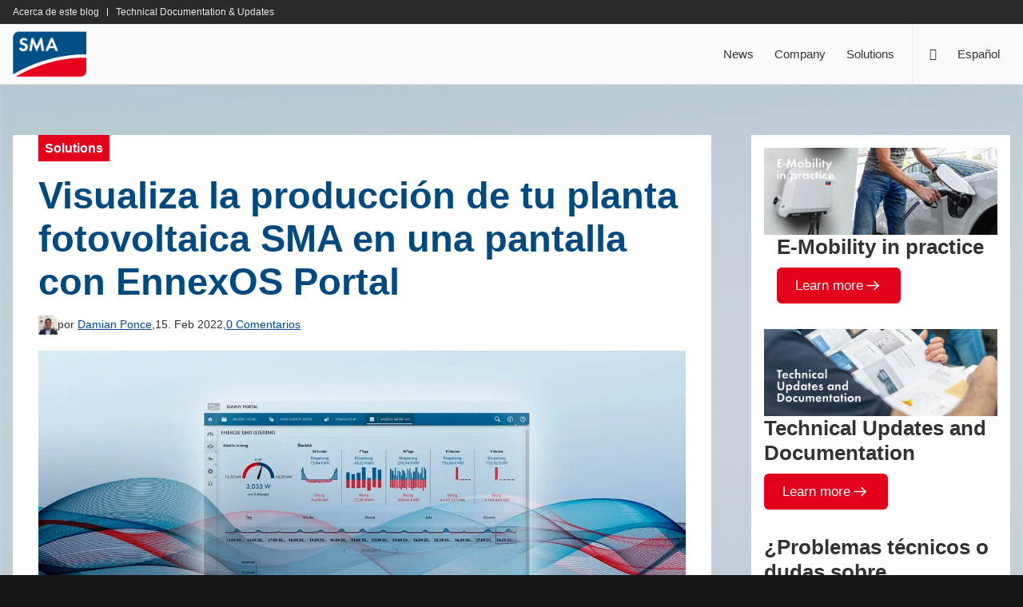

--- FILE ---
content_type: text/html; charset=UTF-8
request_url: https://en.sma-corporateblog.com/es/visualiza-tu-planta-fotovoltaica-sma-con-ennexos/
body_size: 18359
content:
<!DOCTYPE html>
<html lang="es-ES"    class="html_stretched responsive av-preloader-disabled av-default-lightbox  html_header_top html_logo_left html_main_nav_header html_menu_right html_custom html_header_sticky html_header_shrinking_disabled html_header_topbar_active html_mobile_menu_tablet html_header_searchicon html_content_align_center html_header_unstick_top html_header_stretch_disabled html_elegant-blog html_modern-blog html_av-submenu-hidden html_av-submenu-display-click html_av-overlay-side html_av-overlay-side-classic html_av-submenu-noclone html_entry_id_141214 av-cookies-no-cookie-consent av-no-preview">
<head>
    <meta charset="UTF-8"/>
    
    <meta name="viewport" content="width=device-width, initial-scale=1, maximum-scale=1">
    <meta name='robots' content='index, follow, max-image-preview:large, max-snippet:-1, max-video-preview:-1' />

	<!-- This site is optimized with the Yoast SEO plugin v23.9 - https://yoast.com/wordpress/plugins/seo/ -->
	<title>Visualiza la producción de tu planta fotovoltaica SMA en una pantalla con EnnexOS Portal - Sunny. SMA Corporate Blog</title>
	<meta name="description" content="Te explicamos paso a paso cómo puedes visualizar en una pantalla la producción de tu planta fotovoltaica y los datos del portal EnnexOS de SMA de manera automática." />
	<link rel="canonical" href="https://www.sma-sunny.com/es/visualiza-tu-planta-fotovoltaica-sma-con-ennexos/" />
	<meta property="og:locale" content="es_ES" />
	<meta property="og:type" content="article" />
	<meta property="og:title" content="Visualiza la producción de tu planta fotovoltaica SMA en una pantalla con EnnexOS Portal - Sunny. SMA Corporate Blog" />
	<meta property="og:description" content="Te explicamos paso a paso cómo puedes visualizar en una pantalla la producción de tu planta fotovoltaica y los datos del portal EnnexOS de SMA de manera automática." />
	<meta property="og:url" content="https://www.sma-sunny.com/es/visualiza-tu-planta-fotovoltaica-sma-con-ennexos/" />
	<meta property="og:site_name" content="Sunny. SMA Corporate Blog" />
	<meta property="article:publisher" content="https://facebook.com/SMASolarTechnology" />
	<meta property="article:published_time" content="2022-02-15T09:56:28+00:00" />
	<meta property="article:modified_time" content="2022-02-15T12:25:19+00:00" />
	<meta property="og:image" content="https://www.sma-sunny.com/wp-content/uploads/2022/02/visualiza-produccion-planta-fotovoltaica-SMA-pantalla-enneoxos.jpg" />
	<meta property="og:image:width" content="1400" />
	<meta property="og:image:height" content="676" />
	<meta property="og:image:type" content="image/jpeg" />
	<meta name="author" content="Damian Ponce" />
	<meta name="twitter:card" content="summary_large_image" />
	<meta name="twitter:creator" content="@SMAsolar" />
	<meta name="twitter:site" content="@SMAsolar" />
	<meta name="twitter:label1" content="Escrito por" />
	<meta name="twitter:data1" content="Damian Ponce" />
	<meta name="twitter:label2" content="Tiempo de lectura" />
	<meta name="twitter:data2" content="4 minutos" />
	<script type="application/ld+json" class="yoast-schema-graph">{"@context":"https://schema.org","@graph":[{"@type":"WebPage","@id":"https://www.sma-sunny.com/es/visualiza-tu-planta-fotovoltaica-sma-con-ennexos/","url":"https://www.sma-sunny.com/es/visualiza-tu-planta-fotovoltaica-sma-con-ennexos/","name":"Visualiza la producción de tu planta fotovoltaica SMA en una pantalla con EnnexOS Portal - Sunny. SMA Corporate Blog","isPartOf":{"@id":"https://www.sma-sunny.com/es/#website"},"primaryImageOfPage":{"@id":"https://www.sma-sunny.com/es/visualiza-tu-planta-fotovoltaica-sma-con-ennexos/#primaryimage"},"image":{"@id":"https://www.sma-sunny.com/es/visualiza-tu-planta-fotovoltaica-sma-con-ennexos/#primaryimage"},"thumbnailUrl":"https://www.sma-sunny.com/wp-content/uploads/2022/02/visualiza-produccion-planta-fotovoltaica-SMA-pantalla-enneoxos.jpg","datePublished":"2022-02-15T09:56:28+00:00","dateModified":"2022-02-15T12:25:19+00:00","author":{"@id":"https://www.sma-sunny.com/es/#/schema/person/603f607a68dd2e9f9632047c00b0a80b"},"description":"Te explicamos paso a paso cómo puedes visualizar en una pantalla la producción de tu planta fotovoltaica y los datos del portal EnnexOS de SMA de manera automática.","breadcrumb":{"@id":"https://www.sma-sunny.com/es/visualiza-tu-planta-fotovoltaica-sma-con-ennexos/#breadcrumb"},"inLanguage":"es","potentialAction":[{"@type":"ReadAction","target":["https://www.sma-sunny.com/es/visualiza-tu-planta-fotovoltaica-sma-con-ennexos/"]}]},{"@type":"ImageObject","inLanguage":"es","@id":"https://www.sma-sunny.com/es/visualiza-tu-planta-fotovoltaica-sma-con-ennexos/#primaryimage","url":"https://www.sma-sunny.com/wp-content/uploads/2022/02/visualiza-produccion-planta-fotovoltaica-SMA-pantalla-enneoxos.jpg","contentUrl":"https://www.sma-sunny.com/wp-content/uploads/2022/02/visualiza-produccion-planta-fotovoltaica-SMA-pantalla-enneoxos.jpg","width":1400,"height":676,"caption":"visualiza la producción de una planta fotovoltaica SMA en una pantalla con el EnnexOS Portal"},{"@type":"BreadcrumbList","@id":"https://www.sma-sunny.com/es/visualiza-tu-planta-fotovoltaica-sma-con-ennexos/#breadcrumb","itemListElement":[{"@type":"ListItem","position":1,"name":"Startseite","item":"https://www.sma-sunny.com/es/"},{"@type":"ListItem","position":2,"name":"Visualiza la producción de tu planta fotovoltaica SMA en una pantalla con EnnexOS Portal"}]},{"@type":"WebSite","@id":"https://www.sma-sunny.com/es/#website","url":"https://www.sma-sunny.com/es/","name":"Sunny. SMA Corporate Blog","description":"","potentialAction":[{"@type":"SearchAction","target":{"@type":"EntryPoint","urlTemplate":"https://www.sma-sunny.com/es/?s={search_term_string}"},"query-input":{"@type":"PropertyValueSpecification","valueRequired":true,"valueName":"search_term_string"}}],"inLanguage":"es"},{"@type":"Person","@id":"https://www.sma-sunny.com/es/#/schema/person/603f607a68dd2e9f9632047c00b0a80b","name":"Damian Ponce","image":{"@type":"ImageObject","inLanguage":"es","@id":"https://www.sma-sunny.com/es/#/schema/person/image/","url":"https://www.sma-sunny.com/wp-content/uploads/2021/07/Damian-Ponce-1-120x120.jpg","contentUrl":"https://www.sma-sunny.com/wp-content/uploads/2021/07/Damian-Ponce-1-120x120.jpg","caption":"Damian Ponce"},"description":"Technical Promoter SMA Iberica","url":"https://www.sma-sunny.com/es/author/damian-ponce/"}]}</script>
	<!-- / Yoast SEO plugin. -->


<link rel='dns-prefetch' href='//www.sma-sunny.com' />
<link rel="alternate" type="application/rss+xml" title="Sunny. SMA Corporate Blog &raquo; Feed" href="https://www.sma-sunny.com/es/feed/" />
<link rel="alternate" type="application/rss+xml" title="Sunny. SMA Corporate Blog &raquo; Feed de los comentarios" href="https://www.sma-sunny.com/es/comments/feed/" />
<link rel="alternate" type="application/rss+xml" title="Sunny. SMA Corporate Blog &raquo; Comentario Visualiza la producción de tu planta fotovoltaica SMA en una pantalla con EnnexOS Portal del feed" href="https://www.sma-sunny.com/es/visualiza-tu-planta-fotovoltaica-sma-con-ennexos/feed/" />
<link rel="alternate" title="oEmbed (JSON)" type="application/json+oembed" href="https://www.sma-sunny.com/es/wp-json/oembed/1.0/embed?url=https%3A%2F%2Fwww.sma-sunny.com%2Fes%2Fvisualiza-tu-planta-fotovoltaica-sma-con-ennexos%2F" />
<link rel="alternate" title="oEmbed (XML)" type="text/xml+oembed" href="https://www.sma-sunny.com/es/wp-json/oembed/1.0/embed?url=https%3A%2F%2Fwww.sma-sunny.com%2Fes%2Fvisualiza-tu-planta-fotovoltaica-sma-con-ennexos%2F&#038;format=xml" />
		<style>
			.lazyload,
			.lazyloading {
				max-width: 100%;
			}
		</style>
		<style id='wp-img-auto-sizes-contain-inline-css' type='text/css'>
img:is([sizes=auto i],[sizes^="auto," i]){contain-intrinsic-size:3000px 1500px}
/*# sourceURL=wp-img-auto-sizes-contain-inline-css */
</style>
<link rel='stylesheet' id='wpo_min-header-0-css' href='https://www.sma-sunny.com/wp-content/cache/wpo-minify/1768448846/assets/wpo-minify-header-b043aece.min.css' type='text/css' media='all' />
<script type="text/javascript" src="https://www.sma-sunny.com/wp-includes/js/jquery/jquery.min.js" id="jquery-core-js"></script>
<script type="text/javascript" src="https://www.sma-sunny.com/wp-includes/js/jquery/jquery-migrate.min.js" id="jquery-migrate-js"></script>
<script type="text/javascript" src="https://www.sma-sunny.com/wp-content/plugins/wp-user-avatar/assets/flatpickr/flatpickr.min.js" id="ppress-flatpickr-js"></script>
<script type="text/javascript" src="https://www.sma-sunny.com/wp-content/plugins/wp-user-avatar/assets/select2/select2.min.js" id="ppress-select2-js"></script>
<script type="text/javascript" id="wpo_min-header-2-js-extra">
/* <![CDATA[ */
var wpml_cookies = {"wp-wpml_current_language":{"value":"es","expires":1,"path":"/"}};
var wpml_cookies = {"wp-wpml_current_language":{"value":"es","expires":1,"path":"/"}};
//# sourceURL=wpo_min-header-2-js-extra
/* ]]> */
</script>
<script type="text/javascript" src="https://www.sma-sunny.com/wp-content/cache/wpo-minify/1768448846/assets/wpo-minify-header-wpml-cookie1768384122.min.js" id="wpo_min-header-2-js" defer="defer" data-wp-strategy="defer"></script>
<script type="text/javascript" id="wpo_min-header-3-js-extra">
/* <![CDATA[ */
var ewd_ulb_php_add_data = {"add_lightbox":"[\"image_class\",\"image_selector\"]","image_class_list":"lightbox img","image_selector_list":"lightbox img","min_height":"","min_width":"","overlay_text_source":"alt"};
//# sourceURL=wpo_min-header-3-js-extra
/* ]]> */
</script>
<script type="text/javascript" src="https://www.sma-sunny.com/wp-content/cache/wpo-minify/1768448846/assets/wpo-minify-header-jqueryewd-ulb1746538736.min.js" id="wpo_min-header-3-js"></script>
<script type="text/javascript" src="https://www.sma-sunny.com/wp-content/cache/wpo-minify/1768448846/assets/wpo-minify-header-jqueryevent-move1746538736.min.js" id="wpo_min-header-4-js"></script>
<script type="text/javascript" src="https://www.sma-sunny.com/wp-content/cache/wpo-minify/1768448846/assets/wpo-minify-header-jquerytwenty-twenty1746538736.min.js" id="wpo_min-header-5-js"></script>
<script type="text/javascript" id="wpo_min-header-6-js-extra">
/* <![CDATA[ */
var ewd_ulb_php_data = {"custom_css":".ewd-ulb-slide-img{\r\n\twidth:auto;\r\n\t height:auto;\r\n\t float:none;\r\n }\r\n .ewd-ulb-slide{\r\n\t width:auto\r\n\t height:auto;\r\n\t top: initial;\r\n\t left: initial;\r\n }\r\n .ewd-ulb-image-displaying{\r\n\t  display:flex;\r\n\t  justify-content:center;\r\n\t  align-items:center;\r\n }\r\n .ewd-ulb-slide-container{\r\n\t display:flex;\r\n\t justify-content:center;\r\n\t align-items:center;\r\n }","styling_options":"\u003Cstyle\u003E.ewd-ulb-slide-overlay { display: none !important; }\u003C/style\u003E","background_close":"1","gallery_loop":"1","show_thumbnails":"none","show_thumbnail_toggle":"1","show_progress_bar":"","autoplay":"","autoplay_interval":"","transition_class":"ewd-ulb-no-transition","hide_elements":["description","thumbnails"],"controls":{"top_right_controls":["exit"],"top_left_controls":["autoplay","zoom"],"bottom_right_controls":["slide_counter"],"bottom_left_controls":[]},"ulb_arrow":"a","ulb_icon_set":"a","curtain_slide":null,"mousewheel_navigation":"1","lightbox_class":"","lightbox_background_class":""};
//# sourceURL=wpo_min-header-6-js-extra
/* ]]> */
</script>
<script type="text/javascript" src="https://www.sma-sunny.com/wp-content/cache/wpo-minify/1768448846/assets/wpo-minify-header-jqueryevent-movetwenty-twentyultimate-lightbox1746538736.min.js" id="wpo_min-header-6-js"></script>
<script type="text/javascript" src="https://www.sma-sunny.com/wp-content/plugins/ultimate-lightbox/assets/js/jquery.mousewheel.min.js" id="jquery.mousewheel.min-js"></script>
<script type="text/javascript" src="https://www.sma-sunny.com/wp-content/cache/wpo-minify/1768448846/assets/wpo-minify-header-avia-js1718006567.min.js" id="wpo_min-header-10-js"></script>
<script type="text/javascript" src="https://www.sma-sunny.com/wp-content/cache/wpo-minify/1768448846/assets/wpo-minify-header-avia-compat1718006567.min.js" id="wpo_min-header-11-js"></script>
<script type="text/javascript" src="https://www.sma-sunny.com/wp-content/cache/wpo-minify/1768448846/assets/wpo-minify-header-jqueryavia-wpml-script1718006567.min.js" id="wpo_min-header-12-js"></script>
<link rel="https://api.w.org/" href="https://www.sma-sunny.com/es/wp-json/" /><link rel="alternate" title="JSON" type="application/json" href="https://www.sma-sunny.com/es/wp-json/wp/v2/posts/141214" /><link rel="EditURI" type="application/rsd+xml" title="RSD" href="https://www.sma-sunny.com/xmlrpc.php?rsd" />
<link rel='shortlink' href='https://www.sma-sunny.com/es/?p=141214' />
<meta name="generator" content="WPML ver:4.8.6 stt:67,38,1,4,3,27,28,43,2;" />
    
    <script type="text/javascript">
        var ajaxurl = 'https://www.sma-sunny.com/wp-admin/admin-ajax.php';
    </script>
		<script>
			document.documentElement.className = document.documentElement.className.replace('no-js', 'js');
		</script>
				<style>
			.no-js img.lazyload {
				display: none;
			}

			figure.wp-block-image img.lazyloading {
				min-width: 150px;
			}

			.lazyload,
			.lazyloading {
				--smush-placeholder-width: 100px;
				--smush-placeholder-aspect-ratio: 1/1;
				width: var(--smush-image-width, var(--smush-placeholder-width)) !important;
				aspect-ratio: var(--smush-image-aspect-ratio, var(--smush-placeholder-aspect-ratio)) !important;
			}

						.lazyload, .lazyloading {
				opacity: 0;
			}

			.lazyloaded {
				opacity: 1;
				transition: opacity 400ms;
				transition-delay: 0ms;
			}

					</style>
		<style>.recentcomments a {display: inline !important;padding: 0 !important;margin: 0 !important;}</style><link rel="profile" href="https://gmpg.org/xfn/11" />
<link rel="alternate" type="application/rss+xml" title="Sunny. SMA Corporate Blog RSS2 Feed" href="https://www.sma-sunny.com/es/feed/" />
<link rel="pingback" href="https://www.sma-sunny.com/xmlrpc.php" />

<style type='text/css' media='screen'>
 #top #header_main > .container, #top #header_main > .container .main_menu  .av-main-nav > li > a, #top #header_main #menu-item-shop .cart_dropdown_link{ height:75px; line-height: 75px; }
 .html_top_nav_header .av-logo-container{ height:75px;  }
 .html_header_top.html_header_sticky #top #wrap_all #main{ padding-top:105px; } 
</style>
<!--[if lt IE 9]><script src="https://www.sma-sunny.com/wp-content/themes/enfold/js/html5shiv.js"></script><![endif]-->
<link rel="icon" href="/favicon.ico" type="image/x-icon">
		<style type="text/css" id="wp-custom-css">
			
.postid-105737 .toggler,
.postid-105786 .toggler{
	font-weight: bold;
}

#cookie-notice {
  top: 13vh;
  max-width: 24em;
  left: auto;
  right: 1rem;
  min-width: inherit;
  text-align: left;
  font-size: .889em;
}

.cookie-notice-container {
  padding: 1em;
  text-align: left;
}

#cookie-notice .cn-button {
  margin-left: 1em;
  background-color: #fff;
  border: 0;
  border-radius: 0;
  color: #e2001a;
  display: inline-block;
}

.info {
  color: #856404;
  background-color: #fff3cd;
  position: relative;
  padding: .75rem 1.25rem;
  margin-bottom: 1rem;
  border: 1px solid #ffeeba;
}

.info p {
	padding-bottom: 0 !important;
}


a.avia-button {
	text-decoration: none !important;
	color: #fff !important;
}

.lyte-wrapper {
	margin: 0 !important;
}

.shariff-buttons.theme-default.orientation-horizontal.buttonsize-medium {
  margin-left: -5px !important;
  margin-right: -5px !important;
}

body .aligncenter, .entry-content-wrapper a:hover .aligncenter {
  margin: 0 auto;
  padding: 0;
}


h3 {
	font-size: 26px;
}

h4 {
	font-size: 24px;
}

.kk-star-ratings.kksr-bottom {
  padding-top: 2rem;
  clear: both;
  padding-bottom: 2rem;
	margin: 0;
}

footer .kk-star-ratings {
	display: none !important;
}

/* Text im Kontaktformular für Weihnachtspause
 * 
 * 
 * .comment_container:lang(de) .minitext:after{
	content:" Wir sind in den Weihnachtsferien. Ab dem 3. Januar 2020 werden wir uns um deinen Kommentar kümmern. Vielen Dank für dein Verständnis.";
	font-weight:bold;
}

.comment_container:lang(en) .minitext:after{
	content:" We are on Christmas vacation. Starting January 3, 2020, we'll take care of your commentary. Thank you for your understanding.";
	font-weight:bold;
}

*/

/*Text in Promobox größer*/
.avia-promocontent p{
	font-size: 100%;
}

sup, sub{
	line-height: 0;
}
/*Padding für ein Links stehendes Bild in Promobox*/

.bild-padding{
	padding: 0 1rem 0.5rem 0;
}

.caption .gallery-caption{
	display: block!important;
}


		</style>
		<style type="text/css">
		@font-face {font-family: 'entypo-fontello'; font-weight: normal; font-style: normal; font-display: auto;
		src: url('https://www.sma-sunny.com/wp-content/themes/enfold/config-templatebuilder/avia-template-builder/assets/fonts/entypo-fontello.woff2') format('woff2'),
		url('https://www.sma-sunny.com/wp-content/themes/enfold/config-templatebuilder/avia-template-builder/assets/fonts/entypo-fontello.woff') format('woff'),
		url('https://www.sma-sunny.com/wp-content/themes/enfold/config-templatebuilder/avia-template-builder/assets/fonts/entypo-fontello.ttf') format('truetype'),
		url('https://www.sma-sunny.com/wp-content/themes/enfold/config-templatebuilder/avia-template-builder/assets/fonts/entypo-fontello.svg#entypo-fontello') format('svg'),
		url('https://www.sma-sunny.com/wp-content/themes/enfold/config-templatebuilder/avia-template-builder/assets/fonts/entypo-fontello.eot'),
		url('https://www.sma-sunny.com/wp-content/themes/enfold/config-templatebuilder/avia-template-builder/assets/fonts/entypo-fontello.eot?#iefix') format('embedded-opentype');
		} #top .avia-font-entypo-fontello, body .avia-font-entypo-fontello, html body [data-av_iconfont='entypo-fontello']:before{ font-family: 'entypo-fontello'; }
		</style>

<!--
Debugging Info for Theme support: 

Theme: Enfold
Version: 5.7.1
Installed: enfold
AviaFramework Version: 5.6
AviaBuilder Version: 5.3
aviaElementManager Version: 1.0.1
- - - - - - - - - - -
ChildTheme: Enfold Child
ChildTheme Version: 1.0
ChildTheme Installed: enfold

- - - - - - - - - - -
ML:256-PU:51-PLA:30
WP:6.9
Compress: CSS:disabled - JS:disabled
Updates: enabled - token has changed and not verified
PLAu:30
-->
    <link href="https://www.sma-sunny.com/wp-content/themes/enfold-child/css/flex.css" rel="stylesheet">

    <style id='global-styles-inline-css' type='text/css'>
:root{--wp--preset--aspect-ratio--square: 1;--wp--preset--aspect-ratio--4-3: 4/3;--wp--preset--aspect-ratio--3-4: 3/4;--wp--preset--aspect-ratio--3-2: 3/2;--wp--preset--aspect-ratio--2-3: 2/3;--wp--preset--aspect-ratio--16-9: 16/9;--wp--preset--aspect-ratio--9-16: 9/16;--wp--preset--color--black: #000000;--wp--preset--color--cyan-bluish-gray: #abb8c3;--wp--preset--color--white: #ffffff;--wp--preset--color--pale-pink: #f78da7;--wp--preset--color--vivid-red: #cf2e2e;--wp--preset--color--luminous-vivid-orange: #ff6900;--wp--preset--color--luminous-vivid-amber: #fcb900;--wp--preset--color--light-green-cyan: #7bdcb5;--wp--preset--color--vivid-green-cyan: #00d084;--wp--preset--color--pale-cyan-blue: #8ed1fc;--wp--preset--color--vivid-cyan-blue: #0693e3;--wp--preset--color--vivid-purple: #9b51e0;--wp--preset--color--metallic-red: #b02b2c;--wp--preset--color--maximum-yellow-red: #edae44;--wp--preset--color--yellow-sun: #eeee22;--wp--preset--color--palm-leaf: #83a846;--wp--preset--color--aero: #7bb0e7;--wp--preset--color--old-lavender: #745f7e;--wp--preset--color--steel-teal: #5f8789;--wp--preset--color--raspberry-pink: #d65799;--wp--preset--color--medium-turquoise: #4ecac2;--wp--preset--gradient--vivid-cyan-blue-to-vivid-purple: linear-gradient(135deg,rgb(6,147,227) 0%,rgb(155,81,224) 100%);--wp--preset--gradient--light-green-cyan-to-vivid-green-cyan: linear-gradient(135deg,rgb(122,220,180) 0%,rgb(0,208,130) 100%);--wp--preset--gradient--luminous-vivid-amber-to-luminous-vivid-orange: linear-gradient(135deg,rgb(252,185,0) 0%,rgb(255,105,0) 100%);--wp--preset--gradient--luminous-vivid-orange-to-vivid-red: linear-gradient(135deg,rgb(255,105,0) 0%,rgb(207,46,46) 100%);--wp--preset--gradient--very-light-gray-to-cyan-bluish-gray: linear-gradient(135deg,rgb(238,238,238) 0%,rgb(169,184,195) 100%);--wp--preset--gradient--cool-to-warm-spectrum: linear-gradient(135deg,rgb(74,234,220) 0%,rgb(151,120,209) 20%,rgb(207,42,186) 40%,rgb(238,44,130) 60%,rgb(251,105,98) 80%,rgb(254,248,76) 100%);--wp--preset--gradient--blush-light-purple: linear-gradient(135deg,rgb(255,206,236) 0%,rgb(152,150,240) 100%);--wp--preset--gradient--blush-bordeaux: linear-gradient(135deg,rgb(254,205,165) 0%,rgb(254,45,45) 50%,rgb(107,0,62) 100%);--wp--preset--gradient--luminous-dusk: linear-gradient(135deg,rgb(255,203,112) 0%,rgb(199,81,192) 50%,rgb(65,88,208) 100%);--wp--preset--gradient--pale-ocean: linear-gradient(135deg,rgb(255,245,203) 0%,rgb(182,227,212) 50%,rgb(51,167,181) 100%);--wp--preset--gradient--electric-grass: linear-gradient(135deg,rgb(202,248,128) 0%,rgb(113,206,126) 100%);--wp--preset--gradient--midnight: linear-gradient(135deg,rgb(2,3,129) 0%,rgb(40,116,252) 100%);--wp--preset--font-size--small: 1rem;--wp--preset--font-size--medium: 1.125rem;--wp--preset--font-size--large: 1.75rem;--wp--preset--font-size--x-large: clamp(1.75rem, 3vw, 2.25rem);--wp--preset--spacing--20: 0.44rem;--wp--preset--spacing--30: 0.67rem;--wp--preset--spacing--40: 1rem;--wp--preset--spacing--50: 1.5rem;--wp--preset--spacing--60: 2.25rem;--wp--preset--spacing--70: 3.38rem;--wp--preset--spacing--80: 5.06rem;--wp--preset--shadow--natural: 6px 6px 9px rgba(0, 0, 0, 0.2);--wp--preset--shadow--deep: 12px 12px 50px rgba(0, 0, 0, 0.4);--wp--preset--shadow--sharp: 6px 6px 0px rgba(0, 0, 0, 0.2);--wp--preset--shadow--outlined: 6px 6px 0px -3px rgb(255, 255, 255), 6px 6px rgb(0, 0, 0);--wp--preset--shadow--crisp: 6px 6px 0px rgb(0, 0, 0);}:root { --wp--style--global--content-size: 800px;--wp--style--global--wide-size: 1130px; }:where(body) { margin: 0; }.wp-site-blocks > .alignleft { float: left; margin-right: 2em; }.wp-site-blocks > .alignright { float: right; margin-left: 2em; }.wp-site-blocks > .aligncenter { justify-content: center; margin-left: auto; margin-right: auto; }:where(.is-layout-flex){gap: 0.5em;}:where(.is-layout-grid){gap: 0.5em;}.is-layout-flow > .alignleft{float: left;margin-inline-start: 0;margin-inline-end: 2em;}.is-layout-flow > .alignright{float: right;margin-inline-start: 2em;margin-inline-end: 0;}.is-layout-flow > .aligncenter{margin-left: auto !important;margin-right: auto !important;}.is-layout-constrained > .alignleft{float: left;margin-inline-start: 0;margin-inline-end: 2em;}.is-layout-constrained > .alignright{float: right;margin-inline-start: 2em;margin-inline-end: 0;}.is-layout-constrained > .aligncenter{margin-left: auto !important;margin-right: auto !important;}.is-layout-constrained > :where(:not(.alignleft):not(.alignright):not(.alignfull)){max-width: var(--wp--style--global--content-size);margin-left: auto !important;margin-right: auto !important;}.is-layout-constrained > .alignwide{max-width: var(--wp--style--global--wide-size);}body .is-layout-flex{display: flex;}.is-layout-flex{flex-wrap: wrap;align-items: center;}.is-layout-flex > :is(*, div){margin: 0;}body .is-layout-grid{display: grid;}.is-layout-grid > :is(*, div){margin: 0;}body{padding-top: 0px;padding-right: 0px;padding-bottom: 0px;padding-left: 0px;}a:where(:not(.wp-element-button)){text-decoration: underline;}:root :where(.wp-element-button, .wp-block-button__link){background-color: #32373c;border-width: 0;color: #fff;font-family: inherit;font-size: inherit;font-style: inherit;font-weight: inherit;letter-spacing: inherit;line-height: inherit;padding-top: calc(0.667em + 2px);padding-right: calc(1.333em + 2px);padding-bottom: calc(0.667em + 2px);padding-left: calc(1.333em + 2px);text-decoration: none;text-transform: inherit;}.has-black-color{color: var(--wp--preset--color--black) !important;}.has-cyan-bluish-gray-color{color: var(--wp--preset--color--cyan-bluish-gray) !important;}.has-white-color{color: var(--wp--preset--color--white) !important;}.has-pale-pink-color{color: var(--wp--preset--color--pale-pink) !important;}.has-vivid-red-color{color: var(--wp--preset--color--vivid-red) !important;}.has-luminous-vivid-orange-color{color: var(--wp--preset--color--luminous-vivid-orange) !important;}.has-luminous-vivid-amber-color{color: var(--wp--preset--color--luminous-vivid-amber) !important;}.has-light-green-cyan-color{color: var(--wp--preset--color--light-green-cyan) !important;}.has-vivid-green-cyan-color{color: var(--wp--preset--color--vivid-green-cyan) !important;}.has-pale-cyan-blue-color{color: var(--wp--preset--color--pale-cyan-blue) !important;}.has-vivid-cyan-blue-color{color: var(--wp--preset--color--vivid-cyan-blue) !important;}.has-vivid-purple-color{color: var(--wp--preset--color--vivid-purple) !important;}.has-metallic-red-color{color: var(--wp--preset--color--metallic-red) !important;}.has-maximum-yellow-red-color{color: var(--wp--preset--color--maximum-yellow-red) !important;}.has-yellow-sun-color{color: var(--wp--preset--color--yellow-sun) !important;}.has-palm-leaf-color{color: var(--wp--preset--color--palm-leaf) !important;}.has-aero-color{color: var(--wp--preset--color--aero) !important;}.has-old-lavender-color{color: var(--wp--preset--color--old-lavender) !important;}.has-steel-teal-color{color: var(--wp--preset--color--steel-teal) !important;}.has-raspberry-pink-color{color: var(--wp--preset--color--raspberry-pink) !important;}.has-medium-turquoise-color{color: var(--wp--preset--color--medium-turquoise) !important;}.has-black-background-color{background-color: var(--wp--preset--color--black) !important;}.has-cyan-bluish-gray-background-color{background-color: var(--wp--preset--color--cyan-bluish-gray) !important;}.has-white-background-color{background-color: var(--wp--preset--color--white) !important;}.has-pale-pink-background-color{background-color: var(--wp--preset--color--pale-pink) !important;}.has-vivid-red-background-color{background-color: var(--wp--preset--color--vivid-red) !important;}.has-luminous-vivid-orange-background-color{background-color: var(--wp--preset--color--luminous-vivid-orange) !important;}.has-luminous-vivid-amber-background-color{background-color: var(--wp--preset--color--luminous-vivid-amber) !important;}.has-light-green-cyan-background-color{background-color: var(--wp--preset--color--light-green-cyan) !important;}.has-vivid-green-cyan-background-color{background-color: var(--wp--preset--color--vivid-green-cyan) !important;}.has-pale-cyan-blue-background-color{background-color: var(--wp--preset--color--pale-cyan-blue) !important;}.has-vivid-cyan-blue-background-color{background-color: var(--wp--preset--color--vivid-cyan-blue) !important;}.has-vivid-purple-background-color{background-color: var(--wp--preset--color--vivid-purple) !important;}.has-metallic-red-background-color{background-color: var(--wp--preset--color--metallic-red) !important;}.has-maximum-yellow-red-background-color{background-color: var(--wp--preset--color--maximum-yellow-red) !important;}.has-yellow-sun-background-color{background-color: var(--wp--preset--color--yellow-sun) !important;}.has-palm-leaf-background-color{background-color: var(--wp--preset--color--palm-leaf) !important;}.has-aero-background-color{background-color: var(--wp--preset--color--aero) !important;}.has-old-lavender-background-color{background-color: var(--wp--preset--color--old-lavender) !important;}.has-steel-teal-background-color{background-color: var(--wp--preset--color--steel-teal) !important;}.has-raspberry-pink-background-color{background-color: var(--wp--preset--color--raspberry-pink) !important;}.has-medium-turquoise-background-color{background-color: var(--wp--preset--color--medium-turquoise) !important;}.has-black-border-color{border-color: var(--wp--preset--color--black) !important;}.has-cyan-bluish-gray-border-color{border-color: var(--wp--preset--color--cyan-bluish-gray) !important;}.has-white-border-color{border-color: var(--wp--preset--color--white) !important;}.has-pale-pink-border-color{border-color: var(--wp--preset--color--pale-pink) !important;}.has-vivid-red-border-color{border-color: var(--wp--preset--color--vivid-red) !important;}.has-luminous-vivid-orange-border-color{border-color: var(--wp--preset--color--luminous-vivid-orange) !important;}.has-luminous-vivid-amber-border-color{border-color: var(--wp--preset--color--luminous-vivid-amber) !important;}.has-light-green-cyan-border-color{border-color: var(--wp--preset--color--light-green-cyan) !important;}.has-vivid-green-cyan-border-color{border-color: var(--wp--preset--color--vivid-green-cyan) !important;}.has-pale-cyan-blue-border-color{border-color: var(--wp--preset--color--pale-cyan-blue) !important;}.has-vivid-cyan-blue-border-color{border-color: var(--wp--preset--color--vivid-cyan-blue) !important;}.has-vivid-purple-border-color{border-color: var(--wp--preset--color--vivid-purple) !important;}.has-metallic-red-border-color{border-color: var(--wp--preset--color--metallic-red) !important;}.has-maximum-yellow-red-border-color{border-color: var(--wp--preset--color--maximum-yellow-red) !important;}.has-yellow-sun-border-color{border-color: var(--wp--preset--color--yellow-sun) !important;}.has-palm-leaf-border-color{border-color: var(--wp--preset--color--palm-leaf) !important;}.has-aero-border-color{border-color: var(--wp--preset--color--aero) !important;}.has-old-lavender-border-color{border-color: var(--wp--preset--color--old-lavender) !important;}.has-steel-teal-border-color{border-color: var(--wp--preset--color--steel-teal) !important;}.has-raspberry-pink-border-color{border-color: var(--wp--preset--color--raspberry-pink) !important;}.has-medium-turquoise-border-color{border-color: var(--wp--preset--color--medium-turquoise) !important;}.has-vivid-cyan-blue-to-vivid-purple-gradient-background{background: var(--wp--preset--gradient--vivid-cyan-blue-to-vivid-purple) !important;}.has-light-green-cyan-to-vivid-green-cyan-gradient-background{background: var(--wp--preset--gradient--light-green-cyan-to-vivid-green-cyan) !important;}.has-luminous-vivid-amber-to-luminous-vivid-orange-gradient-background{background: var(--wp--preset--gradient--luminous-vivid-amber-to-luminous-vivid-orange) !important;}.has-luminous-vivid-orange-to-vivid-red-gradient-background{background: var(--wp--preset--gradient--luminous-vivid-orange-to-vivid-red) !important;}.has-very-light-gray-to-cyan-bluish-gray-gradient-background{background: var(--wp--preset--gradient--very-light-gray-to-cyan-bluish-gray) !important;}.has-cool-to-warm-spectrum-gradient-background{background: var(--wp--preset--gradient--cool-to-warm-spectrum) !important;}.has-blush-light-purple-gradient-background{background: var(--wp--preset--gradient--blush-light-purple) !important;}.has-blush-bordeaux-gradient-background{background: var(--wp--preset--gradient--blush-bordeaux) !important;}.has-luminous-dusk-gradient-background{background: var(--wp--preset--gradient--luminous-dusk) !important;}.has-pale-ocean-gradient-background{background: var(--wp--preset--gradient--pale-ocean) !important;}.has-electric-grass-gradient-background{background: var(--wp--preset--gradient--electric-grass) !important;}.has-midnight-gradient-background{background: var(--wp--preset--gradient--midnight) !important;}.has-small-font-size{font-size: var(--wp--preset--font-size--small) !important;}.has-medium-font-size{font-size: var(--wp--preset--font-size--medium) !important;}.has-large-font-size{font-size: var(--wp--preset--font-size--large) !important;}.has-x-large-font-size{font-size: var(--wp--preset--font-size--x-large) !important;}
/*# sourceURL=global-styles-inline-css */
</style>
<link rel='stylesheet' id='wpo_min-footer-0-css' href='https://www.sma-sunny.com/wp-content/cache/wpo-minify/1768448846/assets/wpo-minify-footer-0820171a.min.css' type='text/css' media='all' />
</head>

<body id="top"
      class="wp-singular post-template-default single single-post postid-141214 single-format-standard wp-theme-enfold wp-child-theme-enfold-child stretched no_sidebar_border avia-responsive-images-support>"
     itemscope="itemscope" itemtype="https://schema.org/WebPage" >

<!-- Google Tag Manager --><script>(function(w,d,s,l,i){w[l]=w[l]||[];w[l].push({'gtm.start':new Date().getTime(),event:'gtm.js'});var f=d.getElementsByTagName(s)[0],j=d.createElement(s),dl=l!='dataLayer'?'&l='+l:'';j.async=true;j.src='https://www.googletagmanager.com/gtm.js?id='+i+dl;f.parentNode.insertBefore(j,f);})(window,document,'script','dataLayer','GTM-P7HL52KZ');</script><!-- End Google Tag Manager --><!-- Google Tag Manager (noscript) --><noscript><iframe data-src="https://www.googletagmanager.com/ns.html?id=GTM-P7HL52KZ"height="0" width="0" style="display:none;visibility:hidden" src="[data-uri]" class="lazyload" data-load-mode="1"></iframe></noscript><!-- End Google Tag Manager (noscript) -->
<div id="wrap_all">

    
<header id="header"
        class="all_colors header_color light_bg_color  av_header_top av_logo_left av_main_nav_header av_menu_right av_custom av_header_sticky av_header_shrinking_disabled av_header_stretch_disabled av_mobile_menu_tablet av_header_searchicon av_header_unstick_top av_bottom_nav_disabled  av_alternate_logo_active av_header_border_disabled"
        data-av_shrink_factor="50"
     role="banner" itemscope="itemscope" itemtype="https://schema.org/WPHeader" >

    
    <div id="header_meta"
         class="container_wrap container_wrap_meta  av_secondary_left av_extra_header_active av_entry_id_141214">
        <div class="container">
                            <nav class="sub_menu"
                     aria-label="Meta Navigation"
                     role="navigation" itemscope="itemscope" itemtype="https://schema.org/SiteNavigationElement" >
                    <ul role="menu" class="menu" id="avia2-menu"><li role="menuitem" id="menu-item-51318" class="menu-item menu-item-type-post_type menu-item-object-page menu-item-51318"><a href="https://www.sma-sunny.com/es/acerca-de-este-blog/" aria-label="Acerca de este blog">Acerca de este blog</a></li>
<li role="menuitem" id="menu-item-216262" class="menu-item menu-item-type-custom menu-item-object-custom menu-item-216262"><a target="_blank" href="https://www.sma.de/es/service/descargas" aria-label="Technical Documentation &amp; Updates" rel="noopener">Technical Documentation &#038; Updates</a></li>
</ul>                </nav>
                    </div>
    </div>


    <div id="header_main" class="container_wrap container_wrap_logo">
        
        <div class="container av-logo-container">
            <div class="inner-container">
                <span class='logo avia-standard-logo'><a href='https://www.sma-sunny.com/es/' class='' aria-label='Sunny. SMA Corporate Blog' ><img data-src="/wp-content/themes/enfold-child/images/SMA-LOGO-Color_s-1.png" height="100" width="300" alt='Sunny. SMA Corporate Blog' title='' src="[data-uri]" class="lazyload" style="--smush-placeholder-width: 300px; --smush-placeholder-aspect-ratio: 300/100;" /></a></span>
                <nav class="main_menu"
                     data-selectname="Selecciona una página"
                     aria-label="Main Navigation"
                     role="navigation" itemscope="itemscope" itemtype="https://schema.org/SiteNavigationElement" >
                    <div class="avia-menu av-main-nav-wrap"><ul role="menu" class="menu av-main-nav" id="avia-menu"><li role="menuitem" id="menu-item-50" class="menu-item menu-item-type-taxonomy menu-item-object-category menu-item-top-level menu-item-top-level-1"><a href="https://www.sma-sunny.com/es/news/" itemprop="url" tabindex="0"><span class="avia-bullet"></span><span class="avia-menu-text">News</span><span class="avia-menu-fx"><span class="avia-arrow-wrap"><span class="avia-arrow"></span></span></span></a></li>
<li role="menuitem" id="menu-item-51" class="menu-item menu-item-type-taxonomy menu-item-object-category menu-item-top-level menu-item-top-level-2"><a href="https://www.sma-sunny.com/es/company/" itemprop="url" tabindex="0"><span class="avia-bullet"></span><span class="avia-menu-text">Company</span><span class="avia-menu-fx"><span class="avia-arrow-wrap"><span class="avia-arrow"></span></span></span></a></li>
<li role="menuitem" id="menu-item-52" class="menu-item menu-item-type-taxonomy menu-item-object-category current-post-ancestor current-menu-parent current-post-parent menu-item-top-level menu-item-top-level-3"><a href="https://www.sma-sunny.com/es/solutions/" itemprop="url" tabindex="0"><span class="avia-bullet"></span><span class="avia-menu-text">Solutions</span><span class="avia-menu-fx"><span class="avia-arrow-wrap"><span class="avia-arrow"></span></span></span></a></li>
<li role="menuitem" id="menu-item-wpml-ls-7-es" class="menu-item wpml-ls-slot-7 wpml-ls-item wpml-ls-item-es wpml-ls-current-language wpml-ls-menu-item wpml-ls-first-item wpml-ls-last-item menu-item-type-wpml_ls_menu_item menu-item-object-wpml_ls_menu_item menu-item-top-level menu-item-top-level-4"><a href="https://www.sma-sunny.com/es/visualiza-tu-planta-fotovoltaica-sma-con-ennexos/" itemprop="url" tabindex="0"><span class="avia-bullet"></span><span class="avia-menu-text"><span class="wpml-ls-native" lang="es">Español</span></span><span class="avia-menu-fx"><span class="avia-arrow-wrap"><span class="avia-arrow"></span></span></span></a></li>
<li id="menu-item-search" class="noMobile menu-item menu-item-search-dropdown menu-item-avia-special" role="menuitem"><a aria-label="Buscar" href="?s=" rel="nofollow" data-avia-search-tooltip="
&lt;search&gt;
	&lt;form role=&quot;search&quot; action=&quot;https://www.sma-sunny.com/es/&quot; id=&quot;searchform&quot; method=&quot;get&quot; class=&quot;&quot;&gt;
		&lt;div&gt;
			&lt;input type=&quot;submit&quot; value=&quot;&quot; id=&quot;searchsubmit&quot; class=&quot;button avia-font-entypo-fontello&quot; title=&quot;Enter at least 3 characters to show search results in a dropdown or click to route to search result page to show all results&quot; /&gt;
			&lt;input type=&quot;search&quot; id=&quot;s&quot; name=&quot;s&quot; value=&quot;&quot; aria-label=&#039;Buscar&#039; placeholder=&#039;Buscar&#039; required /&gt;
					&lt;/div&gt;
	&lt;/form&gt;
&lt;/search&gt;
" aria-hidden='false' data-av_icon='' data-av_iconfont='entypo-fontello'><span class="avia_hidden_link_text">Buscar</span></a></li><li class='av-language-switch-item language_de '><a href="https://www.sma-sunny.com/"><span class='language_flag'><img title='Deutsch' data-src='https://www.sma-sunny.com/wp-content/plugins/sitepress-multilingual-cms/res/flags/de.png' src='[data-uri]' class='lazyload' style='--smush-placeholder-width: 18px; --smush-placeholder-aspect-ratio: 18/12;' /></span></a></li><li class='av-language-switch-item language_en '><a href="https://www.sma-sunny.com/en/"><span class='language_flag'><img title='English' data-src='https://www.sma-sunny.com/wp-content/plugins/sitepress-multilingual-cms/res/flags/en.png' src='[data-uri]' class='lazyload' style='--smush-placeholder-width: 18px; --smush-placeholder-aspect-ratio: 18/12;' /></span></a></li><li class='av-language-switch-item language_us '><a href="https://www.sma-sunny.com/us/"><span class='language_flag'><img title='US English' data-src='https://www.sma-sunny.com/wp-content/uploads/flags/us.png' src='[data-uri]' class='lazyload' style='--smush-placeholder-width: 18px; --smush-placeholder-aspect-ratio: 18/12;' /></span></a></li><li class='av-language-switch-item language_fr '><a href="https://www.sma-sunny.com/fr/"><span class='language_flag'><img title='Français' data-src='https://www.sma-sunny.com/wp-content/plugins/sitepress-multilingual-cms/res/flags/fr.png' src='[data-uri]' class='lazyload' style='--smush-placeholder-width: 18px; --smush-placeholder-aspect-ratio: 18/12;' /></span></a></li><li class='av-language-switch-item language_nl '><a href="https://www.sma-sunny.com/nl/"><span class='language_flag'><img title='Nederlands' data-src='https://www.sma-sunny.com/wp-content/plugins/sitepress-multilingual-cms/res/flags/nl.png' src='[data-uri]' class='lazyload' style='--smush-placeholder-width: 18px; --smush-placeholder-aspect-ratio: 18/12;' /></span></a></li><li class='av-language-switch-item language_it '><a href="https://www.sma-sunny.com/it/"><span class='language_flag'><img title='Italiano' data-src='https://www.sma-sunny.com/wp-content/plugins/sitepress-multilingual-cms/res/flags/it.png' src='[data-uri]' class='lazyload' style='--smush-placeholder-width: 18px; --smush-placeholder-aspect-ratio: 18/12;' /></span></a></li><li class='av-language-switch-item language_es avia_current_lang'><a href="https://www.sma-sunny.com/es/visualiza-tu-planta-fotovoltaica-sma-con-ennexos/"><span class='language_flag'><img title='Español' data-src='https://www.sma-sunny.com/wp-content/plugins/sitepress-multilingual-cms/res/flags/es.png' src='[data-uri]' class='lazyload' style='--smush-placeholder-width: 18px; --smush-placeholder-aspect-ratio: 18/12;' /></span></a></li><li class='av-language-switch-item language_ja '><a href="https://www.sma-sunny.com/ja/"><span class='language_flag'><img title='日本語' data-src='https://www.sma-sunny.com/wp-content/plugins/sitepress-multilingual-cms/res/flags/ja.png' src='[data-uri]' class='lazyload' style='--smush-placeholder-width: 18px; --smush-placeholder-aspect-ratio: 18/12;' /></span></a></li><li class='av-language-switch-item language_pt-br '><a href="https://www.sma-sunny.com/pt-br/"><span class='language_flag'><img title='Português' data-src='https://www.sma-sunny.com/wp-content/plugins/sitepress-multilingual-cms/res/flags/pt-br.png' src='[data-uri]' class='lazyload' style='--smush-placeholder-width: 18px; --smush-placeholder-aspect-ratio: 18/12;' /></span></a></li><li class="av-burger-menu-main menu-item-avia-special " role="menuitem">
	        			<a href="#" aria-label="Menú" aria-hidden="false">
							<span class="av-hamburger av-hamburger--spin av-js-hamburger">
								<span class="av-hamburger-box">
						          <span class="av-hamburger-inner"></span>
						          <strong>Menú</strong>
								</span>
							</span>
							<span class="avia_hidden_link_text">Menú</span>
						</a>
	        		   </li></ul></div>                                    </nav>

                            </div>
        </div>
    </div>

    <div class="header_bg"></div>
</header>

    <main id="main"
          class="all_colors"
          data-scroll-offset='75'>

        
<div class="container_wrap container_wrap_first main_color sidebar_right">

    <div class="container template-blog template-single-blog">

        <main class="content units av-content-small alpha  av-blog-meta-html-info-disabled"
             role="main" itemscope="itemscope" itemtype="https://schema.org/Blog" >

            
<article class="post-entry post-entry-type-standard post-entry-141214 post-loop-1 post-parity-odd single-big post-entry-last with-slider post-141214 post type-post status-publish format-standard has-post-thumbnail hentry category-solutions tag-consejos tag-ennexos-es tag-planta-fotovoltaica"
     itemscope="itemscope" itemtype="https://schema.org/BlogPosting" itemprop="blogPost" >
    <div class="entry-content-wrapper clearfix standard-content">
        <header class="entry-content-header">
            <div>
                <span class="category-label">Solutions</span>            </div>
            <h1>
                Visualiza la producción de tu planta fotovoltaica SMA en una pantalla con EnnexOS Portal            </h1>
            <footer class="article__author"><div class="article__author-img"><a href="https://www.sma-sunny.com/es/author/damian-ponce/" title="Damian Ponce"><img data-del="avatar" alt="Damian Ponce" data-src='https://www.sma-sunny.com/wp-content/uploads/2021/07/Damian-Ponce-1-36x36.jpg' class='avatar pp-user-avatar avatar-24 photo lazyload' height='24' width='24' src="[data-uri]" style="--smush-placeholder-width: 24px; --smush-placeholder-aspect-ratio: 24/24;" /></a></div><div class="article__author-data"><span>por&nbsp;<a href="https://www.sma-sunny.com/es/author/damian-ponce/" title="Entradas de Damian Ponce" rel="author">Damian Ponce</a>,</span><time class="date-container updated">15. Feb 2022,</time><span class="comment-container"><a href="https://www.sma-sunny.com/es/visualiza-tu-planta-fotovoltaica-sma-con-ennexos/#respond" class="comments-link" >0 Comentarios</a></span></div></footer>
                            <div class="big-preview single-big">
                    <img width="1400" height="676" data-src="https://www.sma-sunny.com/wp-content/uploads/2022/02/visualiza-produccion-planta-fotovoltaica-SMA-pantalla-enneoxos.jpg" class="wp-image-141215 avia-img-lazy-loading-141215 attachment-post-thumbnail size-post-thumbnail wp-post-image lazyload" alt="visualiza la producción de una planta fotovoltaica SMA en una pantalla con el EnnexOS Portal" itemprop="image" decoding="async" data-srcset="https://www.sma-sunny.com/wp-content/uploads/2022/02/visualiza-produccion-planta-fotovoltaica-SMA-pantalla-enneoxos.jpg 1400w, https://www.sma-sunny.com/wp-content/uploads/2022/02/visualiza-produccion-planta-fotovoltaica-SMA-pantalla-enneoxos-262x127.jpg 262w, https://www.sma-sunny.com/wp-content/uploads/2022/02/visualiza-produccion-planta-fotovoltaica-SMA-pantalla-enneoxos-1024x494.jpg 1024w, https://www.sma-sunny.com/wp-content/uploads/2022/02/visualiza-produccion-planta-fotovoltaica-SMA-pantalla-enneoxos-768x371.jpg 768w, https://www.sma-sunny.com/wp-content/uploads/2022/02/visualiza-produccion-planta-fotovoltaica-SMA-pantalla-enneoxos-450x217.jpg 450w" data-sizes="(max-width: 1400px) 100vw, 1400px" src="[data-uri]" style="--smush-placeholder-width: 1400px; --smush-placeholder-aspect-ratio: 1400/676;" />                </div>
            
            <div class="entry-content"
                 itemprop="text" >
                <p>Hace algunas semanas te mostramos cómo se podía <a href="https://www.sma-sunny.com/es/visualiza-la-produccion-de-tu-planta-fotovoltaica-sma-en-una-pantalla/" target="_blank" rel="noopener">visualizar la producción fotovoltaica de una planta de SMA en una pantalla</a> desde nuestra plataforma <a href="https://www.sunnyportal.com/Templates/Start.aspx?ReturnUrl=%2fTemplates%2fNoticePage.aspx" target="_blank" rel="noopener">Sunny Portal</a>. En el artículo de hoy queremos explicarte cómo podrás monitorizar tu central, también a través de una pantalla, pero en esta ocasión desde la solución <a href="https://ennexos.sunnyportal.com/" target="_blank" rel="noopener">EnnexOS Portal</a> de SMA.</p>
<h2>Cómo visualizar una planta de producción fotovoltaica con el EnnexOS</h2>
<p><a href="https://sma-sunny.com/wp-content/uploads/2022/02/reinicio-automatico-auto-refresh-plus.jpg"><img decoding="async" class="alignright wp-image-141227 lazyload" data-src="https://sma-sunny.com/wp-content/uploads/2022/02/reinicio-automatico-auto-refresh-plus.jpg" alt="Realiza un reinicio automático de la página con la extensión Auto Refresh Plus" width="530" height="255" data-srcset="https://www.sma-sunny.com/wp-content/uploads/2022/02/reinicio-automatico-auto-refresh-plus.jpg 1776w, https://www.sma-sunny.com/wp-content/uploads/2022/02/reinicio-automatico-auto-refresh-plus-262x126.jpg 262w, https://www.sma-sunny.com/wp-content/uploads/2022/02/reinicio-automatico-auto-refresh-plus-1024x492.jpg 1024w, https://www.sma-sunny.com/wp-content/uploads/2022/02/reinicio-automatico-auto-refresh-plus-768x369.jpg 768w, https://www.sma-sunny.com/wp-content/uploads/2022/02/reinicio-automatico-auto-refresh-plus-1536x739.jpg 1536w, https://www.sma-sunny.com/wp-content/uploads/2022/02/reinicio-automatico-auto-refresh-plus-450x216.jpg 450w" data-sizes="(max-width: 530px) 100vw, 530px" src="[data-uri]" style="--smush-placeholder-width: 530px; --smush-placeholder-aspect-ratio: 530/255;" /></a>Aunque la manera más rápida e intuitiva para visualizar el rendimiento energético de tu planta sería desde el propio portal, en esta ocasión nos volvemos a encontrar con el mismo obstáculo que señalábamos en el artículo sobre el Sunny Portal de SMA. Y es que, cada cierto tiempo, la sesión caduca y debemos volver a introducir nuestro usuario y contraseña para acceder de nuevo a la plataforma.</p>
<p>A continuación, te mostramos cómo monitorizar tu planta sin ningún tipo de interrupción. Pero recuerda, <strong>este sistema solo te funcionará para el EnnexOS Portal de SMA</strong>.</p>
<p>Lo primero que tienes que hacer es realizar un reinicio automático de la página mediante la <strong>extensión de Chrome “</strong><a href="https://chrome.google.com/webstore/detail/auto-refresh-plus-page-mo/hgeljhfekpckiiplhkigfehkdpldcggm" target="_blank" rel="noopener"><strong>Auto Refresh Plus</strong></a><strong>”</strong>.</p>
<p>&nbsp;</p>
<p>¿Qué te permite hacer esta extensión? refrescar la página el tiempo que quieras configurarlo.</p>
<p>Para que puedas verlo de una manera más práctica, te mostramos un ejemplo que hemos desarrollado para un intervalo de 10 minutos. ¿Qué hay que hacer? Sigue las siguientes instrucciones:</p>
<p>1. Usa Google Chrome</p>
<p>2. Instala “Auto Refresh Plus”</p>
<p>3. Abre la página que quieres mostrar. En nuestro caso, hemos elegido la página de inicio de la planta de Sant Cugat de SMA</p>
<p>4. En la parte superior derecha te aparecerá el icono de la extensión “Auto Refresh Plus”.</p>
<p><a href="https://sma-sunny.com/wp-content/uploads/2022/02/panel-control-sun-cugat.jpg"><img decoding="async" class="size-full wp-image-141241 alignnone lazyload" data-src="https://sma-sunny.com/wp-content/uploads/2022/02/panel-control-sun-cugat.jpg" alt="panel de control SUN CUGAT" width="1896" height="857" data-srcset="https://www.sma-sunny.com/wp-content/uploads/2022/02/panel-control-sun-cugat.jpg 1896w, https://www.sma-sunny.com/wp-content/uploads/2022/02/panel-control-sun-cugat-262x118.jpg 262w, https://www.sma-sunny.com/wp-content/uploads/2022/02/panel-control-sun-cugat-1024x463.jpg 1024w, https://www.sma-sunny.com/wp-content/uploads/2022/02/panel-control-sun-cugat-768x347.jpg 768w, https://www.sma-sunny.com/wp-content/uploads/2022/02/panel-control-sun-cugat-1536x694.jpg 1536w, https://www.sma-sunny.com/wp-content/uploads/2022/02/panel-control-sun-cugat-450x203.jpg 450w" data-sizes="(max-width: 1896px) 100vw, 1896px" src="[data-uri]" style="--smush-placeholder-width: 1896px; --smush-placeholder-aspect-ratio: 1896/857;" /></a></p>
<p>&nbsp;</p>
<p>5. Clica sobre el icono y te aparecerá la siguiente ventana:</p>
<p><a href="https://sma-sunny.com/wp-content/uploads/2022/02/auto-refresh-plus.jpg"><img decoding="async" class="alignnone size-full wp-image-141254 lazyload" data-src="https://sma-sunny.com/wp-content/uploads/2022/02/auto-refresh-plus.jpg" alt="Auto Refresh Plus" width="1884" height="970" data-srcset="https://www.sma-sunny.com/wp-content/uploads/2022/02/auto-refresh-plus.jpg 1884w, https://www.sma-sunny.com/wp-content/uploads/2022/02/auto-refresh-plus-262x135.jpg 262w, https://www.sma-sunny.com/wp-content/uploads/2022/02/auto-refresh-plus-1024x527.jpg 1024w, https://www.sma-sunny.com/wp-content/uploads/2022/02/auto-refresh-plus-768x395.jpg 768w, https://www.sma-sunny.com/wp-content/uploads/2022/02/auto-refresh-plus-1536x791.jpg 1536w, https://www.sma-sunny.com/wp-content/uploads/2022/02/auto-refresh-plus-450x232.jpg 450w" data-sizes="(max-width: 1884px) 100vw, 1884px" src="[data-uri]" style="--smush-placeholder-width: 1884px; --smush-placeholder-aspect-ratio: 1884/970;" /></a></p>
<p>En esta ventana tendrás que configurar el intervalo de tiempo, es decir, cada cuánto quieres que la página se refresque. Si eliges un tiempo inferior al del fin de la sesión, evitarás que el portal se cierre.</p>
<p><a href="https://sma-sunny.com/wp-content/uploads/2022/02/auto-refresh-plus-time-interval.jpg"><img decoding="async" class="alignnone wp-image-141279 lazyload" data-src="https://sma-sunny.com/wp-content/uploads/2022/02/auto-refresh-plus-time-interval.jpg" alt="Auto Refresh Plus" width="500" height="589" data-srcset="https://www.sma-sunny.com/wp-content/uploads/2022/02/auto-refresh-plus-time-interval.jpg 735w, https://www.sma-sunny.com/wp-content/uploads/2022/02/auto-refresh-plus-time-interval-262x309.jpg 262w, https://www.sma-sunny.com/wp-content/uploads/2022/02/auto-refresh-plus-time-interval-450x530.jpg 450w" data-sizes="(max-width: 500px) 100vw, 500px" src="[data-uri]" style="--smush-placeholder-width: 500px; --smush-placeholder-aspect-ratio: 500/589;" /></a></p>
<p>&nbsp;</p>
<p>&nbsp;</p>
<p>6. Una vez seleccionado el tiempo de refresco clica en “Start”. Aquí podrás ver finalmente tu icono con una cuenta atrás indicándote el tiempo disponible hasta el siguiente “refresh”.</p>
<p><a href="https://sma-sunny.com/wp-content/uploads/2022/02/configura-intervalo-tiempo-auto-refresh-plus.jpg"><img decoding="async" class="alignnone size-full wp-image-141267 lazyload" data-src="https://sma-sunny.com/wp-content/uploads/2022/02/configura-intervalo-tiempo-auto-refresh-plus.jpg" alt="configura el intervalo de tiempo con Auto Refresh Plus" width="365" height="57" data-srcset="https://www.sma-sunny.com/wp-content/uploads/2022/02/configura-intervalo-tiempo-auto-refresh-plus.jpg 365w, https://www.sma-sunny.com/wp-content/uploads/2022/02/configura-intervalo-tiempo-auto-refresh-plus-262x41.jpg 262w" data-sizes="(max-width: 365px) 100vw, 365px" src="[data-uri]" style="--smush-placeholder-width: 365px; --smush-placeholder-aspect-ratio: 365/57;" /></a></p>
<p>&nbsp;</p>
<p>Como verás, son una serie de pasos muy útiles y sencillos de aplicar. Síguelos punto por punto tal y como te indicamos en el artículo, y podrás visualizar la producción de tu planta en una pantalla desde la solución EnnexOS de SMA sin incómodas interrupciones.</p>


<div class="kk-star-ratings kksr-auto kksr-align-left kksr-valign-bottom"
    data-payload='{&quot;align&quot;:&quot;left&quot;,&quot;id&quot;:&quot;141214&quot;,&quot;slug&quot;:&quot;default&quot;,&quot;valign&quot;:&quot;bottom&quot;,&quot;ignore&quot;:&quot;&quot;,&quot;reference&quot;:&quot;auto&quot;,&quot;class&quot;:&quot;&quot;,&quot;count&quot;:&quot;0&quot;,&quot;legendonly&quot;:&quot;&quot;,&quot;readonly&quot;:&quot;&quot;,&quot;score&quot;:&quot;0&quot;,&quot;starsonly&quot;:&quot;&quot;,&quot;best&quot;:&quot;5&quot;,&quot;gap&quot;:&quot;1&quot;,&quot;greet&quot;:&quot;&quot;,&quot;legend&quot;:&quot;0\/5 - (0 votos)&quot;,&quot;size&quot;:&quot;22&quot;,&quot;title&quot;:&quot;Visualiza la producción de tu planta fotovoltaica SMA en una pantalla con EnnexOS Portal&quot;,&quot;width&quot;:&quot;0&quot;,&quot;_legend&quot;:&quot;{score}\/{best} - ({count} {votes})&quot;,&quot;font_factor&quot;:&quot;1.25&quot;}'>
            
<div class="kksr-stars">
    
<div class="kksr-stars-inactive">
            <div class="kksr-star" data-star="1" style="padding-right: 1px">
            

<div class="kksr-icon" style="width: 22px; height: 22px;"></div>
        </div>
            <div class="kksr-star" data-star="2" style="padding-right: 1px">
            

<div class="kksr-icon" style="width: 22px; height: 22px;"></div>
        </div>
            <div class="kksr-star" data-star="3" style="padding-right: 1px">
            

<div class="kksr-icon" style="width: 22px; height: 22px;"></div>
        </div>
            <div class="kksr-star" data-star="4" style="padding-right: 1px">
            

<div class="kksr-icon" style="width: 22px; height: 22px;"></div>
        </div>
            <div class="kksr-star" data-star="5" style="padding-right: 1px">
            

<div class="kksr-icon" style="width: 22px; height: 22px;"></div>
        </div>
    </div>
    
<div class="kksr-stars-active" style="width: 0px;">
            <div class="kksr-star" style="padding-right: 1px">
            

<div class="kksr-icon" style="width: 22px; height: 22px;"></div>
        </div>
            <div class="kksr-star" style="padding-right: 1px">
            

<div class="kksr-icon" style="width: 22px; height: 22px;"></div>
        </div>
            <div class="kksr-star" style="padding-right: 1px">
            

<div class="kksr-icon" style="width: 22px; height: 22px;"></div>
        </div>
            <div class="kksr-star" style="padding-right: 1px">
            

<div class="kksr-icon" style="width: 22px; height: 22px;"></div>
        </div>
            <div class="kksr-star" style="padding-right: 1px">
            

<div class="kksr-icon" style="width: 22px; height: 22px;"></div>
        </div>
    </div>
</div>
                

<div class="kksr-legend" style="font-size: 17.6px;">
            <span class="kksr-muted"></span>
    </div>
    </div>
<div class="shariff shariff-align-flex-start shariff-widget-align-flex-start shariff-buttonstretch"><ul class="shariff-buttons theme-default orientation-horizontal buttonsize-medium"><li class="shariff-button facebook shariff-nocustomcolor" style="background-color:#4273c8"><a href="https://www.facebook.com/sharer/sharer.php?u=https%3A%2F%2Fwww.sma-sunny.com%2Fes%2Fvisualiza-tu-planta-fotovoltaica-sma-con-ennexos%2F" title="Compartir en Facebook" aria-label="Compartir en Facebook" role="button" rel="nofollow" class="shariff-link" style="; background-color:#3b5998; color:#fff" target="_blank"><span class="shariff-icon" style=""><svg width="32px" height="20px" xmlns="http://www.w3.org/2000/svg" viewBox="0 0 18 32"><path fill="#3b5998" d="M17.1 0.2v4.7h-2.8q-1.5 0-2.1 0.6t-0.5 1.9v3.4h5.2l-0.7 5.3h-4.5v13.6h-5.5v-13.6h-4.5v-5.3h4.5v-3.9q0-3.3 1.9-5.2t5-1.8q2.6 0 4.1 0.2z"/></svg></span><span class="shariff-text">compartir</span>&nbsp;<span data-service="facebook" style="color:#3b5998" class="shariff-count shariff-hidezero"></span>&nbsp;</a></li><li class="shariff-button linkedin shariff-nocustomcolor" style="background-color:#1488bf"><a href="https://www.linkedin.com/sharing/share-offsite/?url=https%3A%2F%2Fwww.sma-sunny.com%2Fes%2Fvisualiza-tu-planta-fotovoltaica-sma-con-ennexos%2F" title="Compartir en LinkedIn" aria-label="Compartir en LinkedIn" role="button" rel="noopener nofollow" class="shariff-link" style="; background-color:#0077b5; color:#fff" target="_blank"><span class="shariff-icon" style=""><svg width="32px" height="20px" xmlns="http://www.w3.org/2000/svg" viewBox="0 0 27 32"><path fill="#0077b5" d="M6.2 11.2v17.7h-5.9v-17.7h5.9zM6.6 5.7q0 1.3-0.9 2.2t-2.4 0.9h0q-1.5 0-2.4-0.9t-0.9-2.2 0.9-2.2 2.4-0.9 2.4 0.9 0.9 2.2zM27.4 18.7v10.1h-5.9v-9.5q0-1.9-0.7-2.9t-2.3-1.1q-1.1 0-1.9 0.6t-1.2 1.5q-0.2 0.5-0.2 1.4v9.9h-5.9q0-7.1 0-11.6t0-5.3l0-0.9h5.9v2.6h0q0.4-0.6 0.7-1t1-0.9 1.6-0.8 2-0.3q3 0 4.9 2t1.9 6z"/></svg></span><span class="shariff-text">compartir</span>&nbsp;</a></li><li class="shariff-button whatsapp shariff-nocustomcolor" style="background-color:#5cbe4a"><a href="https://api.whatsapp.com/send?text=https%3A%2F%2Fwww.sma-sunny.com%2Fes%2Fvisualiza-tu-planta-fotovoltaica-sma-con-ennexos%2F%20Visualiza%20la%20producci%C3%B3n%20de%20tu%20planta%20fotovoltaica%20SMA%20en%20una%20pantalla%20con%20EnnexOS%20Portal" title="Compartir en Whatsapp" aria-label="Compartir en Whatsapp" role="button" rel="noopener nofollow" class="shariff-link" style="; background-color:#34af23; color:#fff" target="_blank"><span class="shariff-icon" style=""><svg width="32px" height="20px" xmlns="http://www.w3.org/2000/svg" viewBox="0 0 32 32"><path fill="#34af23" d="M17.6 17.4q0.2 0 1.7 0.8t1.6 0.9q0 0.1 0 0.3 0 0.6-0.3 1.4-0.3 0.7-1.3 1.2t-1.8 0.5q-1 0-3.4-1.1-1.7-0.8-3-2.1t-2.6-3.3q-1.3-1.9-1.3-3.5v-0.1q0.1-1.6 1.3-2.8 0.4-0.4 0.9-0.4 0.1 0 0.3 0t0.3 0q0.3 0 0.5 0.1t0.3 0.5q0.1 0.4 0.6 1.6t0.4 1.3q0 0.4-0.6 1t-0.6 0.8q0 0.1 0.1 0.3 0.6 1.3 1.8 2.4 1 0.9 2.7 1.8 0.2 0.1 0.4 0.1 0.3 0 1-0.9t0.9-0.9zM14 26.9q2.3 0 4.3-0.9t3.6-2.4 2.4-3.6 0.9-4.3-0.9-4.3-2.4-3.6-3.6-2.4-4.3-0.9-4.3 0.9-3.6 2.4-2.4 3.6-0.9 4.3q0 3.6 2.1 6.6l-1.4 4.2 4.3-1.4q2.8 1.9 6.2 1.9zM14 2.2q2.7 0 5.2 1.1t4.3 2.9 2.9 4.3 1.1 5.2-1.1 5.2-2.9 4.3-4.3 2.9-5.2 1.1q-3.5 0-6.5-1.7l-7.4 2.4 2.4-7.2q-1.9-3.2-1.9-6.9 0-2.7 1.1-5.2t2.9-4.3 4.3-2.9 5.2-1.1z"/></svg></span><span class="shariff-text">compartir</span>&nbsp;</a></li></ul></div><div class='printomatic pom-default ' id='id5374'  data-print_target='article'></div>            </div>
        </header>

        <footer class="entry-footer">
                            <span class="blog-tags minor-meta">
                <strong>Etiquetas:</strong> <span><a href="https://www.sma-sunny.com/es/tag/consejos/" rel="tag">consejos</a>, <a href="https://www.sma-sunny.com/es/tag/ennexos-es/" rel="tag">ennexOS</a>, <a href="https://www.sma-sunny.com/es/tag/planta-fotovoltaica/" rel="tag">planta fotovoltaica</a></span>            </span>
            
                    </footer>
    </div>
    <span class='hidden'>
				<span class='av-structured-data'  itemprop="image" itemscope="itemscope" itemtype="https://schema.org/ImageObject" >
						<span itemprop='url'>https://www.sma-sunny.com/wp-content/uploads/2022/02/visualiza-produccion-planta-fotovoltaica-SMA-pantalla-enneoxos.jpg</span>
						<span itemprop='height'>676</span>
						<span itemprop='width'>1400</span>
				</span>
				<span class='av-structured-data'  itemprop="publisher" itemtype="https://schema.org/Organization" itemscope="itemscope" >
						<span itemprop='name'>Damian Ponce</span>
						<span itemprop='logo' itemscope itemtype='https://schema.org/ImageObject'>
							<span itemprop='url'>/wp-content/themes/enfold-child/images/SMA-LOGO-Color_s-1.png</span>
						</span>
				</span><span class='av-structured-data'  itemprop="author" itemscope="itemscope" itemtype="https://schema.org/Person" ><span itemprop='name'>Damian Ponce</span></span><span class='av-structured-data'  itemprop="datePublished" datetime="2022-02-15T10:56:28+01:00" >2022-02-15 10:56:28</span><span class='av-structured-data'  itemprop="dateModified" itemtype="https://schema.org/dateModified" >2022-02-15 13:25:19</span><span class='av-structured-data'  itemprop="mainEntityOfPage" itemtype="https://schema.org/mainEntityOfPage" ><span itemprop='name'>Visualiza la producción de tu planta fotovoltaica SMA en una pantalla con EnnexOS Portal</span></span></span></article>
<div class='comment-entry post-entry'>
            <div class='comment_meta_container'>
            <div class='side-container-comment'>
                <div class='side-container-comment-inner'>
                    <span class='comment-count'>0</span>
                    <span class='comment-text'>Comentarios</span>
                    <span class='center-border center-border-left'></span>
                    <span class='center-border center-border-right'></span>
                </div>
            </div>
        </div>
        <div class='comment_container'>
        <div class='miniheading h3'>Dejar un comentario</div>
        <span class='minitext'>¿Quieres unirte a la conversación?<br/>
            Siéntete libre de contribuir!</span>
        	<div id="respond" class="comment-respond">
		<h3 id="reply-title" class="comment-reply-title">Deja una respuesta <small><a rel="nofollow" id="cancel-comment-reply-link" href="/es/visualiza-tu-planta-fotovoltaica-sma-con-ennexos/#respond" style="display:none;">Cancel Reply</a></small></h3><form action="https://www.sma-sunny.com/wp-comments-post.php" method="post" id="commentform" class="comment-form"><p class="comment-notes">Tu dirección de correo electrónico no será publicada.*</p><p class="comment-form-author"><label for="author">Name<span class="required">*</span></label><input id="author" name="author" type="text" value="" size="30" aria-required='true' /></p>
<p class="comment-form-email"><label for="email">Email<span class="required">*</span></label><input id="email" name="email" type="text" value="" size="30" aria-required='true' /></p>
<p class="comment-form-comment"><label for="comment">Comentario</label><textarea autocomplete="new-password"  id="d118ea7e9f"  name="d118ea7e9f"   cols="45" rows="8" aria-required="true"></textarea><textarea id="comment" aria-label="hp-comment" aria-hidden="true" name="comment" autocomplete="new-password" style="padding:0 !important;clip:rect(1px, 1px, 1px, 1px) !important;position:absolute !important;white-space:nowrap !important;height:1px !important;width:1px !important;overflow:hidden !important;" tabindex="-1"></textarea><script data-noptimize>document.getElementById("comment").setAttribute( "id", "af1e0e1817b91db0851c1f7de2e82bc5" );document.getElementById("d118ea7e9f").setAttribute( "id", "comment" );</script></p><input name="wpml_language_code" type="hidden" value="es" /><p class="form-allowed-tags">You may use these <abbr title="HyperText Markup Language">HTML</abbr> tags and attributes:  <code>&lt;a href=&quot;&quot; title=&quot;&quot;&gt; &lt;abbr title=&quot;&quot;&gt; &lt;acronym title=&quot;&quot;&gt; &lt;b&gt; &lt;blockquote cite=&quot;&quot;&gt; &lt;cite&gt; &lt;code&gt; &lt;del datetime=&quot;&quot;&gt; &lt;em&gt; &lt;i&gt; &lt;q cite=&quot;&quot;&gt; &lt;s&gt; &lt;strike&gt; &lt;strong&gt; </code></p><p class="form-submit"><input name="submit" type="submit" id="submit" class="submit" value="Publicar el comentario" /> <input type='hidden' name='comment_post_ID' value='141214' id='comment_post_ID' />
<input type='hidden' name='comment_parent' id='comment_parent' value='0' />
</p></form>	</div><!-- #respond -->
	    </div>
</div>
        </main>

        
    <aside class="sidebar sidebar_right right alpha units"
         role="complementary" itemscope="itemscope" itemtype="https://schema.org/WPSideBar" >
        <div class='inner_sidebar'>
            
<article class="banner banner-small">
    <div class="banner-header">
        <img width="1400" height="523" data-src="https://www.sma-sunny.com/wp-content/uploads/2022/04/SMA-Solar-emobility.jpg" class="banner-image lazyload" alt="" decoding="async" data-srcset="https://www.sma-sunny.com/wp-content/uploads/2022/04/SMA-Solar-emobility.jpg 1400w, https://www.sma-sunny.com/wp-content/uploads/2022/04/SMA-Solar-emobility-262x98.jpg 262w, https://www.sma-sunny.com/wp-content/uploads/2022/04/SMA-Solar-emobility-1024x383.jpg 1024w, https://www.sma-sunny.com/wp-content/uploads/2022/04/SMA-Solar-emobility-768x287.jpg 768w, https://www.sma-sunny.com/wp-content/uploads/2022/04/SMA-Solar-emobility-450x168.jpg 450w" data-sizes="(max-width: 1400px) 100vw, 1400px" src="[data-uri]" style="--smush-placeholder-width: 1400px; --smush-placeholder-aspect-ratio: 1400/523;" />    </div>

    <header class="banner-content">
        <h2 class="banner-title">E-Mobility in practice</h2>
        <a href="https://www.sma-sunny.com/en/tag/e-mobility/" target="_blank" class="button button-secondary" title="Learn more">Learn more<svg width="24" height="25" viewBox="0 0 24 25" fill="none" xmlns="http://www.w3.org/2000/svg">
    <path d="M19 12.5H5" stroke="currentColor" stroke-width="1.5" stroke-linecap="round" stroke-linejoin="round"/>
    <path d="M14 17.5L19 12.5" stroke="currentColor" stroke-width="1.5" stroke-linecap="round" stroke-linejoin="round"/>
    <path d="M14 7.5L19 12.5" stroke="currentColor" stroke-width="1.5" stroke-linecap="round" stroke-linejoin="round"/>
</svg>
</a>    </header>
</article>
<article class="banner banner-small">
    <div class="banner-header">
        <img width="1400" height="523" data-src="https://www.sma-sunny.com/wp-content/uploads/2022/08/Tech-Updates_EN.jpg" class="banner-image lazyload" alt="" decoding="async" data-srcset="https://www.sma-sunny.com/wp-content/uploads/2022/08/Tech-Updates_EN.jpg 1400w, https://www.sma-sunny.com/wp-content/uploads/2022/08/Tech-Updates_EN-262x98.jpg 262w, https://www.sma-sunny.com/wp-content/uploads/2022/08/Tech-Updates_EN-1024x383.jpg 1024w, https://www.sma-sunny.com/wp-content/uploads/2022/08/Tech-Updates_EN-768x287.jpg 768w, https://www.sma-sunny.com/wp-content/uploads/2022/08/Tech-Updates_EN-450x168.jpg 450w" data-sizes="(max-width: 1400px) 100vw, 1400px" src="[data-uri]" style="--smush-placeholder-width: 1400px; --smush-placeholder-aspect-ratio: 1400/523;" />    </div>

    <header class="banner-content">
        <h2 class="banner-title">Technical Updates and Documentation</h2>
        <a href="https://www.sma-sunny.com/es/technical-documentation-updates/" class="button button-secondary" title="Learn more">Learn more<svg width="24" height="25" viewBox="0 0 24 25" fill="none" xmlns="http://www.w3.org/2000/svg">
    <path d="M19 12.5H5" stroke="currentColor" stroke-width="1.5" stroke-linecap="round" stroke-linejoin="round"/>
    <path d="M14 17.5L19 12.5" stroke="currentColor" stroke-width="1.5" stroke-linecap="round" stroke-linejoin="round"/>
    <path d="M14 7.5L19 12.5" stroke="currentColor" stroke-width="1.5" stroke-linecap="round" stroke-linejoin="round"/>
</svg>
</a>    </header>
</article>
<article class="banner banner-text">
    <header class="banner-content help">
        <h2 class="banner-title">¿Problemas técnicos o dudas sobre productos?</h2>
        <a href="https://my.sma-service.com/s/?language=es" target="_blank" class="button button-secondary" title="Haz clic aquí">Haz clic aquí<svg width="24" height="25" viewBox="0 0 24 25" fill="none" xmlns="http://www.w3.org/2000/svg">
    <path d="M19 12.5H5" stroke="currentColor" stroke-width="1.5" stroke-linecap="round" stroke-linejoin="round"/>
    <path d="M14 17.5L19 12.5" stroke="currentColor" stroke-width="1.5" stroke-linecap="round" stroke-linejoin="round"/>
    <path d="M14 7.5L19 12.5" stroke="currentColor" stroke-width="1.5" stroke-linecap="round" stroke-linejoin="round"/>
</svg>
</a>    </header>
</article><section id="sma-recent-comments-2" class="widget clearfix widget_sma-recent-comments"><div class="widgettitle h3">Recent comments</div><ul id="recentcomments"><li class="recentcomments">Oscar en <a title="Así funciona la nueva opción del Sunny Portal para obtener SolarCoins" href="https://www.sma-sunny.com/es/asi-funciona-la-nueva-opcion-del-sunny-portal-para-obtener-solarcoins/#comment-23940">Así funciona la nueva opción del Sunny Portal para obtener SolarCoins</a></li><li class="recentcomments">Gabriel Moreno en <a title="Así funciona la nueva opción del Sunny Portal para obtener SolarCoins" href="https://www.sma-sunny.com/es/asi-funciona-la-nueva-opcion-del-sunny-portal-para-obtener-solarcoins/#comment-23886">Así funciona la nueva opción del Sunny Portal para obtener SolarCoins</a></li><li class="recentcomments">Cesar Benucci en <a title="Así funciona la nueva opción del Sunny Portal para obtener SolarCoins" href="https://www.sma-sunny.com/es/asi-funciona-la-nueva-opcion-del-sunny-portal-para-obtener-solarcoins/#comment-23881">Así funciona la nueva opción del Sunny Portal para obtener SolarCoins</a></li><li class="recentcomments">Carolina en <a title="Así funciona la nueva opción del Sunny Portal para obtener SolarCoins" href="https://www.sma-sunny.com/es/asi-funciona-la-nueva-opcion-del-sunny-portal-para-obtener-solarcoins/#comment-23869">Así funciona la nueva opción del Sunny Portal para obtener SolarCoins</a></li><li class="recentcomments">Carolina en <a title="Así funciona la nueva opción del Sunny Portal para obtener SolarCoins" href="https://www.sma-sunny.com/es/asi-funciona-la-nueva-opcion-del-sunny-portal-para-obtener-solarcoins/#comment-23868">Así funciona la nueva opción del Sunny Portal para obtener SolarCoins</a></li></ul><span class="seperator extralight-border"></span></section>        </div>
    </aside>
    </div>
</div>

    <footer class="container_wrap socket_color"
            id="socket"
         role="contentinfo" itemscope="itemscope" itemtype="https://schema.org/WPFooter" >
        <div class="container">

            <span class="copyright">&copy; <a target="_blank" href="https://www.sma.de" itemprop="url">SMA Solar Technology AG</a></span>

            <ul class='noLightbox social_bookmarks icon_count_3'><li class='social_bookmarks_facebook av-social-link-facebook social_icon_1'><a target="_blank" aria-label="Link to Facebook" href='https://facebook.com/SMASolarTechnology' aria-hidden='false' data-av_icon='' data-av_iconfont='entypo-fontello' title='Facebook' rel="noopener"><span class='avia_hidden_link_text'>Facebook</span></a></li><li class='social_bookmarks_youtube av-social-link-youtube social_icon_2'><a target="_blank" aria-label="Link to Youtube" href='https://youtube.com/user/smasolartechnology' aria-hidden='false' data-av_icon='' data-av_iconfont='entypo-fontello' title='Youtube' rel="noopener"><span class='avia_hidden_link_text'>Youtube</span></a></li><li class='social_bookmarks_rss av-social-link-rss social_icon_3'><a  aria-label="Link to Rss  this site" href='https://www.sma-sunny.com/es/feed/' aria-hidden='false' data-av_icon='' data-av_iconfont='entypo-fontello' title='Rss'><span class='avia_hidden_link_text'>Rss</span></a></li></ul>
                            <nav class="sub_menu_socket"
                     aria-label="Footer Navigation"
                     role="navigation" itemscope="itemscope" itemtype="https://schema.org/SiteNavigationElement" >
                    <div class="avia3-menu"><ul id="avia3-menu" class="menu"><li role="menuitem" id="menu-item-30" class="menu-item menu-item-type-custom menu-item-object-custom menu-item-top-level menu-item-top-level-1"><a target="_blank" href="https://www.sma.de/newsletter.html" itemprop="url" tabindex="0" rel="noopener"><span class="avia-bullet"></span><span class="avia-menu-text">Newsletter</span><span class="avia-menu-fx"><span class="avia-arrow-wrap"><span class="avia-arrow"></span></span></span></a></li>
<li role="menuitem" id="menu-item-51225" class="menu-item menu-item-type-post_type menu-item-object-page menu-item-top-level menu-item-top-level-2"><a href="https://www.sma-sunny.com/es/blog-rules/" itemprop="url" tabindex="0"><span class="avia-bullet"></span><span class="avia-menu-text">Blog Rules</span><span class="avia-menu-fx"><span class="avia-arrow-wrap"><span class="avia-arrow"></span></span></span></a></li>
<li role="menuitem" id="menu-item-51226" class="menu-item menu-item-type-post_type menu-item-object-page menu-item-top-level menu-item-top-level-3"><a href="https://www.sma-sunny.com/es/aviso-legal/" itemprop="url" tabindex="0"><span class="avia-bullet"></span><span class="avia-menu-text">Aviso legal</span><span class="avia-menu-fx"><span class="avia-arrow-wrap"><span class="avia-arrow"></span></span></span></a></li>
<li role="menuitem" id="menu-item-51315" class="menu-item menu-item-type-post_type menu-item-object-page menu-item-top-level menu-item-top-level-4"><a href="https://www.sma-sunny.com/es/declaracion-de-proteccion-de-datos/" itemprop="url" tabindex="0"><span class="avia-bullet"></span><span class="avia-menu-text">Declaración de protección de datos</span><span class="avia-menu-fx"><span class="avia-arrow-wrap"><span class="avia-arrow"></span></span></span></a></li>
<li role="menuitem" id="menu-item-221350" class="menu-item menu-item-type-custom menu-item-object-custom menu-item-top-level menu-item-top-level-5"><a target="_blank" href="https://policy.sma.energy/es/accessibility-statement" itemprop="url" tabindex="0" rel="noopener"><span class="avia-bullet"></span><span class="avia-menu-text">Accesibilidad</span><span class="avia-menu-fx"><span class="avia-arrow-wrap"><span class="avia-arrow"></span></span></span></a></li>
</ul></div>                </nav>
            
        </div>
    </footer>
    </main>
</div>

<script type="speculationrules">
{"prefetch":[{"source":"document","where":{"and":[{"href_matches":"/es/*"},{"not":{"href_matches":["/wp-*.php","/wp-admin/*","/wp-content/uploads/*","/wp-content/*","/wp-content/plugins/*","/wp-content/themes/enfold-child/*","/wp-content/themes/enfold/*","/es/*\\?(.+)"]}},{"not":{"selector_matches":"a[rel~=\"nofollow\"]"}},{"not":{"selector_matches":".no-prefetch, .no-prefetch a"}}]},"eagerness":"conservative"}]}
</script>
<script>window.wpsc_print_css_uri = 'https://www.sma-sunny.com/wp-content/plugins/structured-content/dist/print.css';</script>
 <script type='text/javascript'>
 /* <![CDATA[ */  
var avia_framework_globals = avia_framework_globals || {};
    avia_framework_globals.frameworkUrl = 'https://www.sma-sunny.com/wp-content/themes/enfold/framework/';
    avia_framework_globals.installedAt = 'https://www.sma-sunny.com/wp-content/themes/enfold/';
    avia_framework_globals.ajaxurl = 'https://www.sma-sunny.com/wp-admin/admin-ajax.php?lang=es';
/* ]]> */ 
</script>
 
 <script type="text/javascript" src="https://www.sma-sunny.com/wp-content/cache/wpo-minify/1768448846/assets/wpo-minify-footer-structured-content-frontend1754292299.min.js" id="wpo_min-footer-0-js"></script>
<script type="text/javascript" src="https://www.sma-sunny.com/wp-content/themes/enfold/js/waypoints/waypoints.min.js" id="avia-waypoints-js"></script>
<script type="text/javascript" src="https://www.sma-sunny.com/wp-content/cache/wpo-minify/1768448846/assets/wpo-minify-footer-avia-default1718006567.min.js" id="wpo_min-footer-2-js"></script>
<script type="text/javascript" src="https://www.sma-sunny.com/wp-content/cache/wpo-minify/1768448846/assets/wpo-minify-footer-avia-shortcodes1718006567.min.js" id="wpo_min-footer-3-js"></script>
<script type="text/javascript" src="https://www.sma-sunny.com/wp-content/cache/wpo-minify/1768448846/assets/wpo-minify-footer-avia-module-audioplayer1718006567.min.js" id="wpo_min-footer-4-js"></script>
<script type="text/javascript" src="https://www.sma-sunny.com/wp-content/themes/enfold/config-templatebuilder/avia-shortcodes/chart/chart-js.min.js" id="avia-module-chart-js-js"></script>
<script type="text/javascript" src="https://www.sma-sunny.com/wp-content/cache/wpo-minify/1768448846/assets/wpo-minify-footer-avia-module-chart1718006567.min.js" id="wpo_min-footer-6-js"></script>
<script type="text/javascript" src="https://www.sma-sunny.com/wp-content/cache/wpo-minify/1768448846/assets/wpo-minify-footer-avia-module-contact1718006567.min.js" id="wpo_min-footer-7-js"></script>
<script type="text/javascript" src="https://www.sma-sunny.com/wp-content/cache/wpo-minify/1768448846/assets/wpo-minify-footer-avia-module-slideshow1718006567.min.js" id="wpo_min-footer-8-js"></script>
<script type="text/javascript" src="https://www.sma-sunny.com/wp-content/cache/wpo-minify/1768448846/assets/wpo-minify-footer-avia-module-countdown1718006567.min.js" id="wpo_min-footer-9-js"></script>
<script type="text/javascript" src="https://www.sma-sunny.com/wp-content/cache/wpo-minify/1768448846/assets/wpo-minify-footer-avia-module-gallery1718006567.min.js" id="wpo_min-footer-10-js"></script>
<script type="text/javascript" src="https://www.sma-sunny.com/wp-content/cache/wpo-minify/1768448846/assets/wpo-minify-footer-avia-module-gallery-hor1718006567.min.js" id="wpo_min-footer-11-js"></script>
<script type="text/javascript" src="https://www.sma-sunny.com/wp-content/cache/wpo-minify/1768448846/assets/wpo-minify-footer-avia-module-rotator1718006567.min.js" id="wpo_min-footer-12-js"></script>
<script type="text/javascript" src="https://www.sma-sunny.com/wp-content/cache/wpo-minify/1768448846/assets/wpo-minify-footer-avia-module-icon-circles1718006567.min.js" id="wpo_min-footer-13-js"></script>
<script type="text/javascript" src="https://www.sma-sunny.com/wp-content/cache/wpo-minify/1768448846/assets/wpo-minify-footer-avia-module-icongrid1718006567.min.js" id="wpo_min-footer-14-js"></script>
<script type="text/javascript" src="https://www.sma-sunny.com/wp-content/cache/wpo-minify/1768448846/assets/wpo-minify-footer-avia-module-iconlist1718006567.min.js" id="wpo_min-footer-15-js"></script>
<script type="text/javascript" src="https://www.sma-sunny.com/wp-includes/js/underscore.min.js" id="underscore-js"></script>
<script type="text/javascript" src="https://www.sma-sunny.com/wp-content/cache/wpo-minify/1768448846/assets/wpo-minify-footer-avia-module-image-diff1718006567.min.js" id="wpo_min-footer-17-js"></script>
<script type="text/javascript" src="https://www.sma-sunny.com/wp-content/cache/wpo-minify/1768448846/assets/wpo-minify-footer-avia-module-hotspot1718006567.min.js" id="wpo_min-footer-18-js"></script>
<script type="text/javascript" src="https://www.sma-sunny.com/wp-content/cache/wpo-minify/1768448846/assets/wpo-minify-footer-avia-module-sc-lottie-animation1718006567.min.js" id="wpo_min-footer-19-js"></script>
<script type="text/javascript" src="https://www.sma-sunny.com/wp-content/cache/wpo-minify/1768448846/assets/wpo-minify-footer-avia-module-magazine1718006567.min.js" id="wpo_min-footer-20-js"></script>
<script type="text/javascript" src="https://www.sma-sunny.com/wp-content/themes/enfold/config-templatebuilder/avia-shortcodes/portfolio/isotope.min.js" id="avia-module-isotope-js"></script>
<script type="text/javascript" src="https://www.sma-sunny.com/wp-content/cache/wpo-minify/1768448846/assets/wpo-minify-footer-avia-module-masonry1718006567.min.js" id="wpo_min-footer-22-js"></script>
<script type="text/javascript" src="https://www.sma-sunny.com/wp-content/cache/wpo-minify/1768448846/assets/wpo-minify-footer-avia-module-menu1718006567.min.js" id="wpo_min-footer-23-js"></script>
<script type="text/javascript" src="https://www.sma-sunny.com/wp-content/cache/wpo-minify/1768448846/assets/wpo-minify-footer-avia-module-notification1718006567.min.js" id="wpo_min-footer-24-js"></script>
<script type="text/javascript" src="https://www.sma-sunny.com/wp-content/cache/wpo-minify/1768448846/assets/wpo-minify-footer-avia-module-numbers1718006567.min.js" id="wpo_min-footer-25-js"></script>
<script type="text/javascript" src="https://www.sma-sunny.com/wp-content/cache/wpo-minify/1768448846/assets/wpo-minify-footer-avia-module-portfolio1718006567.min.js" id="wpo_min-footer-26-js"></script>
<script type="text/javascript" src="https://www.sma-sunny.com/wp-content/cache/wpo-minify/1768448846/assets/wpo-minify-footer-avia-module-progress-bar1718006567.min.js" id="wpo_min-footer-27-js"></script>
<script type="text/javascript" src="https://www.sma-sunny.com/wp-content/cache/wpo-minify/1768448846/assets/wpo-minify-footer-avia-module-slideshow-video1718006567.min.js" id="wpo_min-footer-28-js"></script>
<script type="text/javascript" src="https://www.sma-sunny.com/wp-content/cache/wpo-minify/1768448846/assets/wpo-minify-footer-avia-module-slideshow-accordion1718006567.min.js" id="wpo_min-footer-29-js"></script>
<script type="text/javascript" src="https://www.sma-sunny.com/wp-content/cache/wpo-minify/1768448846/assets/wpo-minify-footer-avia-module-slideshow-fullscreen1718006567.min.js" id="wpo_min-footer-30-js"></script>
<script type="text/javascript" src="https://www.sma-sunny.com/wp-content/cache/wpo-minify/1768448846/assets/wpo-minify-footer-avia-module-tabsection1718006567.min.js" id="wpo_min-footer-31-js"></script>
<script type="text/javascript" src="https://www.sma-sunny.com/wp-content/cache/wpo-minify/1768448846/assets/wpo-minify-footer-avia-module-tabs1718006567.min.js" id="wpo_min-footer-32-js"></script>
<script type="text/javascript" src="https://www.sma-sunny.com/wp-content/cache/wpo-minify/1768448846/assets/wpo-minify-footer-avia-module-testimonials1718006567.min.js" id="wpo_min-footer-33-js"></script>
<script type="text/javascript" src="https://www.sma-sunny.com/wp-content/cache/wpo-minify/1768448846/assets/wpo-minify-footer-avia-module-timeline1718006567.min.js" id="wpo_min-footer-34-js"></script>
<script type="text/javascript" src="https://www.sma-sunny.com/wp-content/cache/wpo-minify/1768448846/assets/wpo-minify-footer-avia-module-toggles1718006567.min.js" id="wpo_min-footer-35-js"></script>
<script type="text/javascript" src="https://www.sma-sunny.com/wp-content/cache/wpo-minify/1768448846/assets/wpo-minify-footer-avia-module-video1718006567.min.js" id="wpo_min-footer-36-js"></script>
<script type="text/javascript" id="kk-star-ratings-js-extra">
/* <![CDATA[ */
var kk_star_ratings = {"action":"kk-star-ratings","endpoint":"https://www.sma-sunny.com/wp-admin/admin-ajax.php","nonce":"0316792054"};
//# sourceURL=kk-star-ratings-js-extra
/* ]]> */
</script>
<script type="text/javascript" src="https://www.sma-sunny.com/wp-content/plugins/kk-star-ratings/src/core/public/js/kk-star-ratings.min.js" id="kk-star-ratings-js"></script>
<script type="text/javascript" id="ppress-frontend-script-js-extra">
/* <![CDATA[ */
var pp_ajax_form = {"ajaxurl":"https://www.sma-sunny.com/wp-admin/admin-ajax.php","confirm_delete":"\u00bfEst\u00e1s seguro?","deleting_text":"Borrando...","deleting_error":"Ha ocurrido un error. Por favor, int\u00e9ntalo de nuevo.","nonce":"b8bf6a1956","disable_ajax_form":"false","is_checkout":"0","is_checkout_tax_enabled":"0","is_checkout_autoscroll_enabled":"true"};
//# sourceURL=ppress-frontend-script-js-extra
/* ]]> */
</script>
<script type="text/javascript" src="https://www.sma-sunny.com/wp-content/plugins/wp-user-avatar/assets/js/frontend.min.js" id="ppress-frontend-script-js"></script>
<script type="text/javascript" src="https://www.sma-sunny.com/wp-content/cache/wpo-minify/1768448846/assets/wpo-minify-footer-avia-hamburger-menu1718006567.min.js" id="wpo_min-footer-39-js"></script>
<script type="text/javascript" src="https://www.sma-sunny.com/wp-content/cache/wpo-minify/1768448846/assets/wpo-minify-footer-avia-parallax-support1718006567.min.js" id="wpo_min-footer-40-js"></script>
<script type="text/javascript" src="https://www.sma-sunny.com/wp-content/cache/wpo-minify/1768448846/assets/wpo-minify-footer-avia-fold-unfold1718006567.min.js" id="wpo_min-footer-41-js"></script>
<script type="text/javascript" src="https://www.sma-sunny.com/wp-content/cache/wpo-minify/1768448846/assets/wpo-minify-footer-avia-sticky-header1718006567.min.js" id="wpo_min-footer-42-js"></script>
<script type="text/javascript" src="https://www.sma-sunny.com/wp-content/cache/wpo-minify/1768448846/assets/wpo-minify-footer-avia-footer-effects1718006567.min.js" id="wpo_min-footer-43-js"></script>
<script type="text/javascript" src="https://www.sma-sunny.com/wp-content/cache/wpo-minify/1768448846/assets/wpo-minify-footer-avia-widget-js1718006567.min.js" id="wpo_min-footer-44-js"></script>
<script type="text/javascript" src="https://www.sma-sunny.com/wp-includes/js/comment-reply.min.js" id="comment-reply-js" async="async" data-wp-strategy="async" fetchpriority="low"></script>
<script type="text/javascript" src="https://www.sma-sunny.com/wp-content/cache/wpo-minify/1768448846/assets/wpo-minify-footer-avia_blocks_front_script1718006567.min.js" id="wpo_min-footer-46-js"></script>
<script type="text/javascript" id="smush-lazy-load-js-before">
/* <![CDATA[ */
var smushLazyLoadOptions = {"autoResizingEnabled":false,"autoResizeOptions":{"precision":5,"skipAutoWidth":true}};
//# sourceURL=smush-lazy-load-js-before
/* ]]> */
</script>
<script type="text/javascript" src="https://www.sma-sunny.com/wp-content/plugins/wp-smush-pro/app/assets/js/smush-lazy-load.min.js" id="smush-lazy-load-js"></script>
<script type="text/javascript" src="https://www.sma-sunny.com/wp-content/plugins/shariff/js/shariff-popup.min.js" id="shariff_popup-js"></script>
<script type="text/javascript" src="https://www.sma-sunny.com/wp-content/cache/wpo-minify/1768448846/assets/wpo-minify-footer-printomatic-js1698996681.min.js" id="wpo_min-footer-49-js"></script>
<script type="text/javascript" src="https://www.sma-sunny.com/wp-content/cache/wpo-minify/1768448846/assets/wpo-minify-footer-pe-js1698996681.min.js" id="wpo_min-footer-50-js"></script>
<script type="text/javascript" src="https://www.sma-sunny.com/wp-content/cache/wpo-minify/1768448846/assets/wpo-minify-footer-avia-dotlottie-script1718006567.min.js" id="wpo_min-footer-51-js"></script>

<div id="fb-root"></div>

</body>
</html>